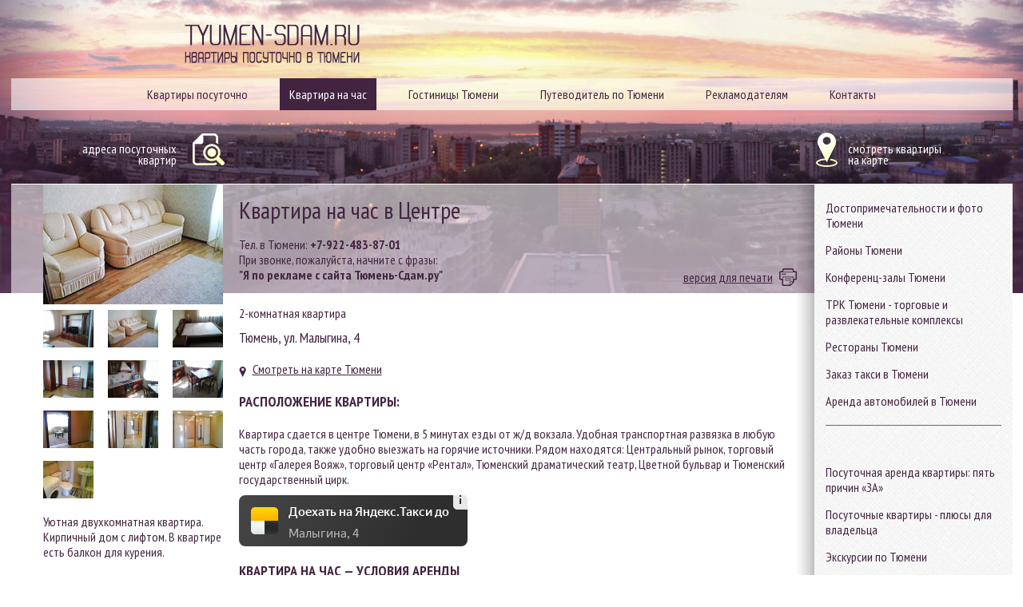

--- FILE ---
content_type: text/html; charset=utf-8
request_url: https://tyumen-sdam.ru/kvartiry-na-chas/kvartira-malygina4/
body_size: 6879
content:

<!DOCTYPE html PUBLIC "-//W3C//DTD XHTML 1.0 Transitional//EN" "http://www.w3.org/TR/xhtml1/DTD/xhtml1-transitional.dtd">
<html xmlns="http://www.w3.org/1999/xhtml">
<head>
    <meta content="text/html; charset=utf-8" http-equiv="Content-Type" /><title>Квартира по часам в Центре — Тюмень, ул. Малыгина, 4</title><meta content="Двухкомнатная квартира в почасовую аренду в самом центре Тюмени. Рядом ж/д вокзал, Центральный рынок, ТЦ «Галерея Вояж», Цветной бульвар." name="description" /><meta content="квартира на час Тюмень" name="keywords" /><meta name="google-site-verification" content="cs0FbzEi4mtg-FkGLYwncBP-85TvDXbFwj1AzYlIq80" /><meta name="yandex-verification" content="647793bfcf4d4995" />
    <script src="/js/lib/jquery.js" type="text/javascript"></script>
    <link href="//fonts.googleapis.com/css?family=PT+Sans+Narrow:400,700&amp;subset=latin,cyrillic" rel="stylesheet" type="text/css" />
<link href="/css/tyumen/reset.css" media="all" rel="stylesheet" type="text/css" />
<link href="/css/tyumen/layout.css" media="all" rel="stylesheet" type="text/css" />
<link href="/css/tyumen/common.css?v=20161201" media="all" rel="stylesheet" type="text/css" />
<link href="/css/tyumen/text.css" media="all" rel="stylesheet" type="text/css" />
<link href="/css/tyumen/header.css?v=20150112" media="all" rel="stylesheet" type="text/css" />
<link href="/css/tyumen/side.css" media="all" rel="stylesheet" type="text/css" />
<link href="/css/tyumen/content.css?v=20140603" media="all" rel="stylesheet" type="text/css" />
<link href="/css/tyumen/footer.css" media="all" rel="stylesheet" type="text/css" />
<link href="/css/tyumen/forms.css?v=2017070200" media="all" rel="stylesheet" type="text/css" />
<!-- <script type="text/javascript" src="/js/ajax.js"></script> -->
<script src="/js/tyumen/main.js?v=20140605" type="text/javascript"></script>
<!-- jqTransform | http://www.dfc-e.com/metiers/multimedia/opensource/jqtransform/ -->
<link href="/css/tyumen/jqtransform.css" media="all" rel="stylesheet" type="text/css" />
<script src="/js/tyumen/jquery.jqtransform.js" type="text/javascript"></script>
<script src="/js/common.2012.js?v=2016120800" type="text/javascript"></script>
    <link href="/js/lib/jquery/plugins/fancybox/i/fancybox.css" media="all" rel="stylesheet" type="text/css" />
    <script src="/js/lib/jquery/plugins/fancybox/jquery.fancybox.js" type="text/javascript"></script>
    <link href="/i/favicon.png" rel="shortcut icon" type="image/png" />
<script src="//api-maps.yandex.ru/2.0/?apikey=1c617dec-cf6d-4e54-b6e1-ae828d0c4aaa&amp;load=package.full&amp;lang=ru-RU" type="text/javascript"></script><script src="/js/map.js" type="text/javascript"></script></head>
<body class="p-two-cols" id="prod_page">
    <div class="w-outer" id="wrapper">
        <div class="clearfix" id="w-header">
            <div class="b-header w-inner" id="header">
                <div class="b-header_top">
    <div class="b-logo">
        <a href="/">Квартиры посуточно в Тюмени</a>
    </div>
    <div class="b-header_weather">
        <!-- <execsql sql="GET_GISMETEO_WEATHER()" _style="2">
            <table class="weather_tab" cellspacing="0" border="1">
                <tr><td></td><td class="weather_capt">min</td>
                <td class="weather_capt" style="padding-left: 3px;">max</td></tr>
                <tr>
                    <td class="weather_day">день</td>
                    <execsql sql="ExecSQL(qq{SELECT * FROM rent74_tyumen.gismeteo_weather WHERE DATE(NOW()) = DATE(date) AND tod='1'})" _style="2">
                        <exec expr="
                              $hash->{'tmax'} = '+' . $hash->{'tmax'} if ($hash->{'tmax'} > 0);
                              $hash->{'tmin'} = '+' . $hash->{'tmin'} if ($hash->{'tmin'} > 0);
                            " />
                        <td><param name="tmin" /></td>
                        <td><param name="tmax" /></td>
                    </execsql>
                </tr>
                <tr>
                    <td class="weather_day">ночь</td>
                    <execsql sql="ExecSQL(qq{SELECT * FROM rent74_tyumen.gismeteo_weather WHERE DATE(NOW()) = DATE(date) AND tod='2'})" _style="2">
                        <exec expr="
                              $hash->{'tmax'} = '+' . $hash->{'tmax'} if ($hash->{'tmax'} > 0);
                              $hash->{'tmin'} = '+' . $hash->{'tmin'} if ($hash->{'tmin'} > 0);
                            " />
                        <td><param name="hmin" /></td>
                        <td><param name="hmax" /></td>
                    </execsql>
                </tr>
            </table>
        </execsql> -->
    </div>
</div>
<ul class="b-main-menu">
    <li class="b-main-menu_item"><a href="/">Квартиры посуточно</a></li>
    <li class="b-main-menu_item active"><a href="/kvartiry-na-chas/">Квартира на час</a></li>
    <li class="b-main-menu_item"><a href="/hotel/">Гостиницы Тюмени</a></li>
    <li class="b-main-menu_item"><a href="/putevoditel/">Путеводитель по Тюмени</a></li>
    <li class="b-main-menu_item"><a href="/reklama/">Рекламодателям</a></li>
    <li class="b-main-menu_item"><a href="/kontakty/">Контакты</a></li>
</ul>
<div class="b-header_bottom">
            <a class="b-header_link search" href="/adresa-kvartir/">адреса посуточных<br />квартир</a>
            <a class="b-header_link map" href="/map-city/">смотреть квартиры<br />на карте</a>
</div>
<!-- <div class="b-header-block clearfix">
    <div class="b-contacts">
        <p class="b-contacts_address">г. Челябинск, пр. Ленина, 21 В, оф. 503</p>
        <p class="b-contacts_phone">+7 <em>(351)</em> <strong>222 22 22</strong></p>
        <p class="b-contacts_phone">+7 <em>(351)</em> <strong>333 33 33</strong></p>
    </div> -->
    <!-- <execsql sql="GET_AUX_ADDRESS()" _style="2">
        <div class="b-contacts">
            <param name="content" />
        </div>
    </execsql> -->
    <!-- <execsql sql="CAT_MEGAGET(
        class_name => ['address'],
        attrs      => ['header_address', 'header_phone']
    )" _style="2">
        <div class="b-address">
            <param name="header_address" />
        </div>
        <div class="b-phone">
            <param name="header_phone" />
        </div>
    </execsql> -->
    <!-- <execsql sql="GET_AUX_ADDRESS()">
        <address><param expr="$DB->CAT_GET_OBJECT_ATTR(object_id => $hash->{'object_id'}, attr_name => 'content_footer')" /></address>
    </execsql> -->
<!-- </div> -->
<!-- <ul class="b-main-menu">
    <li class="b-main-menu_item active"><a href="#">Меню</a></li>
    <li class="b-main-menu_item"><a href="#">Меню</a></li>
    <li class="b-main-menu_item"><a href="#">Меню</a></li>
    <li class="b-main-menu_item"><a href="#">Меню</a></li>
    <li class="b-main-menu_item"><a href="#">Меню</a></li>
    <li class="b-main-menu_item"><a href="#">Меню</a></li>
</ul> -->
<!--  -->
            </div>
            <div id="header-bg"></div>
        </div>
        <div class="clearfix" id="w-main">
            <div class="w-inner clearfix" id="main">
                    <div id="side">
    <ul class="b-block b-side-menu">
        <li class="b-side-menu_item">
            <ins></ins>
                    <a href="/putevoditel/dostoprimechatelnosti/">Достопримечательности и фото Тюмени</a>
        </li>
        <li class="b-side-menu_item">
            <ins></ins>
                    <a href="/rayony-tyumen/">Районы Тюмени</a>
        </li>
        <li class="b-side-menu_item">
            <ins></ins>
                    <a href="/putevoditel/konferenc-zaly/">Конференц-залы Тюмени</a>
        </li>
        <li class="b-side-menu_item">
            <ins></ins>
                    <a href="/putevoditel/torgovye-kompleksy/">ТРК Тюмени - торговые и развлекательные комплексы</a>
        </li>
        <li class="b-side-menu_item">
            <ins></ins>
                    <a href="/putevoditel/restorany/">Рестораны Тюмени</a>
        </li>
        <li class="b-side-menu_item">
            <ins></ins>
                    <a href="/putevoditel/zakaz-taxi/">Заказ такси в Тюмени</a>
        </li>
        <li class="b-side-menu_item">
            <ins></ins>
                    <a href="/putevoditel/arenda-avto/">Аренда автомобилей в Тюмени</a>
        </li>
    </ul>
<ul class="b-block b-bnrs">
    <li><hr />
<p>&nbsp;</p>
<ul class="b-block b-side-menu">
<li class="b-side-menu_item"><ins></ins> <a href="/posutochnaja-arenda-kvartiry-pjat-prichin-za/">Посуточная аренда квартиры: пять причин &laquo;ЗА&raquo;</a></li>
<li class="b-side-menu_item"><ins></ins> <a href="/posutochnye-kvartiry-pljusy-dlja-vladelca/">Посуточные квартиры - плюсы для владельца </a></li>
<li class="b-side-menu_item"><ins></ins> <a href="/ehkskursii-po-tjumeni/">Экскурсии по Тюмени</a></li>
<li class="b-side-menu_item"><ins></ins> <a href="/tjumen-gde-stoit-pobyvat/">Тюмень: где стоит побывать</a></li>
<li class="b-side-menu_item"><ins></ins> <a href="/kratkaja-istorija-tjumeni/">Краткая история Тюмени</a></li>
<li class="b-side-menu_item"><ins></ins> <a href="/alternativa-gostinicam/">Альтернатива гостиницам</a></li>
</ul></li>
</ul>
                    </div>
                    <div id="side-bg"></div>
                <!-- <div id="w-content"> -->
                    <div id="content">
        <div class="b-block b-prod-content" itemscope="" itemtype="http://schema.org/Product">
            <div class="b-content_header">
                <h1 itemprop="name">Квартира на час в Центре</h1>
                <div class="text">
                    <p>
                        Тел. в Тюмени:
                        <strong>
                            <a class="tel" href="tel:+7-922-483-87-01">+7-922-483-87-01</a>
                            <!-- <param name="contacts" /> -->
                        </strong>
                    </p>
                    <p>При звонке, пожалуйста, начните с фразы:<br /><strong>"Я по рекламе с сайта Тюмень-Сдам.ру"</strong></p>
                </div>
                <div class="b-content_print">
                    <a href="/imod/xc_print_page/?object_id=11675" target="_blank">версия для печати</a>
                </div>
            </div>
            <div class="b-content_left">
                    <div class="b-block b-prod-gallery">
                        <div class="b-prod-gallery_image">
                            <img alt="Тюмень, Малыгина, 4. Квартира на час" height="150" itemprop="image" src="/files/images/small/kvartira-tjumen-malygina4.jpg" title="Тюмень, Малыгина, 4. Квартира на час" width="225" />
                        </div>
                        <ul class="b-prod-gallery_thumbs g-justify">
                                <li><a class="fancy" href="/files/images/kvartira-tjumen-malygina4_01.jpg" rel="11214" title="Квартира на час: фото 1 — Тюмень, ул. Малыгина, 4"><img alt="Квартира на час: фото 1 — Тюмень, ул. Малыгина, 4" height="47" src="/files/images/small/kvartira-tjumen-malygina4_01.jpg" title="Квартира на час: фото 1 — Тюмень, ул. Малыгина, 4" width="63" /></a></li>
                                <li><a class="fancy" href="/files/images/kvartira-tjumen-malygina4_02.jpg" rel="11214" title="Квартира на час: фото 2 — Тюмень, ул. Малыгина, 4"><img alt="Квартира на час: фото 2 — Тюмень, ул. Малыгина, 4" height="47" src="/files/images/small/kvartira-tjumen-malygina4_02.jpg" title="Квартира на час: фото 2 — Тюмень, ул. Малыгина, 4" width="63" /></a></li>
                                <li><a class="fancy" href="/files/images/kvartira-tjumen-malygina4_03.jpg" rel="11214" title="Квартира на час: фото 3 — Тюмень, ул. Малыгина, 4"><img alt="Квартира на час: фото 3 — Тюмень, ул. Малыгина, 4" height="47" src="/files/images/small/kvartira-tjumen-malygina4_03.jpg" title="Квартира на час: фото 3 — Тюмень, ул. Малыгина, 4" width="63" /></a></li>
                                <li><a class="fancy" href="/files/images/kvartira-tjumen-malygina4_04.jpg" rel="11214" title="Квартира на час: фото 4 — Тюмень, ул. Малыгина, 4"><img alt="Квартира на час: фото 4 — Тюмень, ул. Малыгина, 4" height="47" src="/files/images/small/kvartira-tjumen-malygina4_04.jpg" title="Квартира на час: фото 4 — Тюмень, ул. Малыгина, 4" width="63" /></a></li>
                                <li><a class="fancy" href="/files/images/kvartira-tjumen-malygina4_05.jpg" rel="11214" title="Квартира на час: фото 5 — Тюмень, ул. Малыгина, 4"><img alt="Квартира на час: фото 5 — Тюмень, ул. Малыгина, 4" height="47" src="/files/images/small/kvartira-tjumen-malygina4_05.jpg" title="Квартира на час: фото 5 — Тюмень, ул. Малыгина, 4" width="63" /></a></li>
                                <li><a class="fancy" href="/files/images/kvartira-tjumen-malygina4_06.jpg" rel="11214" title="Квартира на час: фото 6 — Тюмень, ул. Малыгина, 4"><img alt="Квартира на час: фото 6 — Тюмень, ул. Малыгина, 4" height="47" src="/files/images/small/kvartira-tjumen-malygina4_06.jpg" title="Квартира на час: фото 6 — Тюмень, ул. Малыгина, 4" width="63" /></a></li>
                                <li><a class="fancy" href="/files/images/kvartira-tjumen-malygina4_07.jpg" rel="11214" title="Квартира на час: фото 7 — Тюмень, ул. Малыгина, 4"><img alt="Квартира на час: фото 7 — Тюмень, ул. Малыгина, 4" height="47" src="/files/images/small/kvartira-tjumen-malygina4_07.jpg" title="Квартира на час: фото 7 — Тюмень, ул. Малыгина, 4" width="63" /></a></li>
                                <li><a class="fancy" href="/files/images/kvartira-tjumen-malygina4_08.jpg" rel="11214" title="Квартира на час: фото 8 — Тюмень, ул. Малыгина, 4"><img alt="Квартира на час: фото 8 — Тюмень, ул. Малыгина, 4" height="47" src="/files/images/small/kvartira-tjumen-malygina4_08.jpg" title="Квартира на час: фото 8 — Тюмень, ул. Малыгина, 4" width="63" /></a></li>
                                <li><a class="fancy" href="/files/images/kvartira-tjumen-malygina4_09.jpg" rel="11214" title="Квартира на час: фото 9 — Тюмень, ул. Малыгина, 4"><img alt="Квартира на час: фото 9 — Тюмень, ул. Малыгина, 4" height="47" src="/files/images/small/kvartira-tjumen-malygina4_09.jpg" title="Квартира на час: фото 9 — Тюмень, ул. Малыгина, 4" width="63" /></a></li>
                                <li><a class="fancy" href="/files/images/kvartira-tjumen-malygina4_10.jpg" rel="11214" title="Квартира на час: фото 10 — Тюмень, ул. Малыгина, 4"><img alt="Квартира на час: фото 10 — Тюмень, ул. Малыгина, 4" height="47" src="/files/images/small/kvartira-tjumen-malygina4_10.jpg" title="Квартира на час: фото 10 — Тюмень, ул. Малыгина, 4" width="63" /></a></li>
                        </ul>
                    </div>
                <div class="b-block text">
                    <p>Уютная двухкомнатная квартира. Кирпичный дом с&nbsp;лифтом. В&nbsp;квартире есть балкон для курения.</p>
<h2>Характеристики квартиры</h2>
<table border="1">
<tbody>
<tr>
<td><strong>Этажность</strong></td>
<td>5/12</td>
</tr>
<tr>
<td><strong>Площадь</strong></td>
<td>64&nbsp;м<sup>2</sup></td>
</tr>
<tr>
<td><strong>Спальные места</strong></td>
<td>2+2+2</td>
</tr>
</tbody>
</table>
<h3>Бытовая техника</h3>
<ul>
<li>Интернет</li>
<li>Телевизор</li>
<li>Плита</li>
<li>Микроволновая печь</li>
<li>Стиральная машина</li>
</ul>
<h3>Интерьер</h3>
<ul>
<li>2 двуспальные кровати</li>
<li>Двуспальный диван</li>
<li><nobr>Шкаф-купе</nobr> для одежды</li>
<li>Постельные принадлежности</li>
</ul>
                </div>
            </div>
            <div class="b-content_center">
                <div class="b-block b-prod-info text">
                    <p>2-комнатная квартира</p>
                    <address>Тюмень, ул. Малыгина, 4</address>
                </div>
                        <div class="b-block b-map"></div>
                        <script type="text/javascript">
                            // Карта
                            var address = 'Тюмень, Малыгина, 4';
                            map_text = 'Смотреть на карте Тюмени';
                        </script>
                <div class="b-block text">
                    <h2>Расположение квартиры:</h2>
<p>Квартира сдается в&nbsp;центре Тюмени, в&nbsp;5&nbsp;минутах езды от&nbsp;<nobr>ж/д</nobr>&nbsp;вокзала. Удобная транспортная развязка в&nbsp;любую часть города, также удобно выезжать на&nbsp;горячие источники. Рядом находятся: Центральный рынок, торговый центр &laquo;Галерея Вояж&raquo;, торговый центр &laquo;Рентал&raquo;, Тюменский драматический театр, Цветной бульвар и&nbsp;Тюменский государственный цирк.</p>
<p><div class="ya-taxi-widget" data-use-location="true" data-size="s" data-theme="dark" data-title="Доехать на Яндекс.Такси до" data-point-a="" data-point-b="65.545027,57.144982" data-proxy-url="https://3.redirect.appmetrica.yandex.com/route?start-lat={start-lat}&start-lon={start-lon}&end-lat={end-lat}&end-lon={end-lon}&ref=2328436&appmetrica_tracking_id=1178268795219780156" data-description=" Малыгина, 4">Доехать на Яндекс.Такси</div></p>
<h2>Квартира на&nbsp;час&nbsp;&mdash; условия аренды</h2>
<p style="font-size: large;">400&nbsp;руб. в&nbsp;час (минимум 2 часа).</p>
<p style="font-size: large;">1000 руб. за 3 часа.</p>
<p><a href="/posutochno-malygina4/">Условия посуточной аренды</a>.</p>
<p>При заселении необходимо при себе иметь паспорт и&nbsp;залог в&nbsp;размере 1000&nbsp;руб.</p>
<p>В&nbsp;цену включено проживание 6 человек.</p>
                    <script src="https://yastatic.net/taxi-widget/ya-taxi-widget.js" type="text/javascript"></script>
                </div>
            </div>
        </div>
        <!-- Другие квартиры арендодателя -->
            <!-- Арендодатель -->
                <!-- Список других квартир -->
                <div class="b-block b-other-apartments">
                        <h2>Сдаю ещё квартиры посуточно:</h2>
                            <ul class="b-other-apartments_list">
                            <li class="b-other-apartments_item">
                                <div class="b-other-apartments_image">
                                    <a href="/kvartiry-na-chas/kvartira-permjakova74/"><img alt="Тюмень, Пермякова, 74. Квартира на час" height="98" src="/files/images/kvartira-tjumen-permjakov74.jpg" title="Тюмень, Пермякова, 74. Квартира на час" width="148" /></a>
                                </div>
                                    Пермякова, 74<br />
                                2-комнатная <strong>400 руб.</strong>
                            </li>
                            </ul>
                </div>
        <!-- /другие квартиры арендодателя -->
        <div class="b-block b-hits">
            Количество просмотров с начала месяца:
            16
        </div>
            <div class="b-block b-bottom">
                <div class="b-bottom_bg"></div>
                <div class="b-block first b-bottom-ann">
                        <h2 class="b-bottom-ann_title">
                            Квартиры на час:
                        </h2>
                    <ul class="b-cat b-bottom-ann_list">
        <li class="b-cat_item b-product b-bottom-ann_item b-product__red">
            <div class="b-product_image">
                <a href="/kvartiry-na-chas/50vlksm13k2n20/" rel="click"><img alt="Тюмень, 50 лет ВЛКСМ, 13/2. Квартира на час №20" height="150" src="/files/images/posutochno-50vlksm13k2n20-00.jpg" title="Тюмень, 50 лет ВЛКСМ, 13/2. Квартира на час №20" width="225" /></a>
            </div>
            <div class="b-product_color">
                <div class="b-product_rooms">1-комнатная</div>
                <div class="b-product_price">300 р/ час</div>
            </div>
            <div class="b-product_title">Центр! Интернет Wi-Fi! От 3-х часов.</div>
            <div class="b-product_line">Тюмень, ул. 50 лет ВЛКСМ, 13/2</div>
            <div class="b-product_line b-product_line__phone"></div>
        </li>
        <li class="b-cat_item b-product b-bottom-ann_item b-product__red">
            <div class="b-product_image">
                <a href="/kvartiry-na-chas/tyumen-permyakova71/" rel="click"><img alt="Тюмень, Пермякова, 71 - квартира на час" height="150" src="/files/images/kvartira-permyakova71.jpg" title="Тюмень, Пермякова, 71 - квартира на час" width="225" /></a>
            </div>
            <div class="b-product_color">
                <div class="b-product_rooms">1-комнатная</div>
                <div class="b-product_price">400 р/ час</div>
            </div>
            <div class="b-product_title">Wi-Fi, 4 спальных места.</div>
            <div class="b-product_line">Тюмень, ул. Пермякова, 71 </div>
            <div class="b-product_line b-product_line__phone"></div>
        </li>
        <li class="b-cat_item b-product b-bottom-ann_item b-product__red">
            <div class="b-product_image">
                <a href="/kvartiry-na-chas/50vlksm13k2n15/" rel="click"><img alt="Тюмень, 50 лет ВЛКСМ, 13/2. Квартира на час №15" height="150" src="/files/images/posutochno-50vlksm13k2n15-00.jpg" title="Тюмень, 50 лет ВЛКСМ, 13/2. Квартира на час №15" width="225" /></a>
            </div>
            <div class="b-product_color">
                <div class="b-product_rooms">1-комнатная</div>
                <div class="b-product_price">300 р/ час</div>
            </div>
            <div class="b-product_title">Центр! Интернет Wi-Fi! От 3-х часов.</div>
            <div class="b-product_line">Тюмень, ул. 50 лет ВЛКСМ, 13/2</div>
            <div class="b-product_line b-product_line__phone"></div>
        </li>
        <li class="b-cat_item b-product b-bottom-ann_item b-product__red">
            <div class="b-product_image">
                <a href="/kvartiry-na-chas/50vlksm13n9/" rel="click"><img alt="Тюмень, 50 лет ВЛКСМ, 13. Квартира на час №9" height="150" src="/files/images/posutochno-50vlksm13n9-00.jpg" title="Тюмень, 50 лет ВЛКСМ, 13. Квартира на час №9" width="225" /></a>
            </div>
            <div class="b-product_color">
                <div class="b-product_rooms">1-комнатная</div>
                <div class="b-product_price">300 р/ час</div>
            </div>
            <div class="b-product_title">Центр! Минимум - 3 часа. Wi-Fi</div>
            <div class="b-product_line">Тюмень, ул. 50 лет ВЛКСМ, 13</div>
            <div class="b-product_line b-product_line__phone"></div>
        </li>
        <li class="b-cat_item b-product b-bottom-ann_item b-product__red">
            <div class="b-product_image">
                <a href="/kvartiry-na-chas/50vlksm13k2/" rel="click"><img alt="Тюмень, 50 лет ВЛКСМ, 13/2. Квартира на час №7" height="150" src="/files/images/posutochno-50vlksm13k2.jpg" title="Тюмень, 50 лет ВЛКСМ, 13/2. Квартира на час №7" width="225" /></a>
            </div>
            <div class="b-product_color">
                <div class="b-product_rooms">1-комнатная</div>
                <div class="b-product_price">300 р/ час</div>
            </div>
            <div class="b-product_title">Центр! Wi-Fi. Минимум - 3 часа</div>
            <div class="b-product_line">Тюмень, ул. 50 лет ВЛКСМ, 13/2</div>
            <div class="b-product_line b-product_line__phone"></div>
        </li>
        <li class="b-cat_item b-product b-bottom-ann_item b-product__red">
            <div class="b-product_image">
                <a href="/kvartiry-na-chas/50vlksm13k2n13/" rel="click"><img alt="Тюмень, 50 лет ВЛКСМ, 13/2. Квартира на час №13" height="150" src="/files/images/posutochno-50vlksm13k2n13.jpg" title="Тюмень, 50 лет ВЛКСМ, 13/2. Квартира на час №13" width="225" /></a>
            </div>
            <div class="b-product_color">
                <div class="b-product_rooms">2-комнатная</div>
                <div class="b-product_price">300 р/ час</div>
            </div>
            <div class="b-product_title">Центр! Wi-Fi. Минимум - 3 часа</div>
            <div class="b-product_line">Тюмень, ул. 50 лет ВЛКСМ, 13/2</div>
            <div class="b-product_line b-product_line__phone"></div>
        </li>
                    </ul>
                    <div class="b-bottom-ann_more">
                        <a href="/">все квартиры посуточно</a>
                    </div>
                </div>
            </div>
                    </div>
                <!-- </div> -->
            </div>
        </div>
    </div>
    <div class="w-outer" id="w-footer">
        <div class="w-inner" id="footer">
            <!-- <a href="http://flexites.org/" target="_blank" class="b-vcard"><dfn id="flex-logo">Флексайтс</dfn><span class="b-vcard_text">Разработка сайтов</span></a>
<swfobject swf="/i/flash/flexlogo.swf" class="b-vcard_logo" ctx_id="flex-logo" width="60" height="47" wmode="transparent" _vars="color1, color2" __color1="#ffffffff" __color2="#eba2cdff" /> -->
<ul class="b-counters g-middle">
    <li class="b-counters_item g-middle_item"><table border="0">
  <tbody>
    <tr valign="middle">
      <td>
          <a class="v_card" style="text-decoration: none;"
              href="//flexites.org/%D0%A0%D0%B0%D0%B1%D0%BE%D1%82%D0%B0/%D0%9F%D0%BE%D1%80%D1%82%D1%84%D0%BE%D0%BB%D0%B8%D0%BE/?
              tag=%D0%B3%D0%BE%D1%81%D1%82%D0%B8%D0%BD%D0%B8%D1%87%D0%BD%D1%8B%D0%B9%20%D0%B1%D0%B8%D0%B7%D0%BD%D0%B5%D1%81" target="_blank" title="Разработка
              сайта" rel="nofollow"><img width="100" height="30" src="/i/flexites/svg/logo_1.svg" alt="Flexites"/></a>
     </td>
    </tr>
  </tbody>
</table></li>
    <li class="b-counters_item g-middle_item"><!-- Yandex.Metrika counter -->
<script type="text/javascript" >
   (function(m,e,t,r,i,k,a){m[i]=m[i]||function(){(m[i].a=m[i].a||[]).push(arguments)};
   m[i].l=1*new Date();k=e.createElement(t),a=e.getElementsByTagName(t)[0],k.async=1,k.src=r,a.parentNode.insertBefore(k,a)})
   (window, document, "script", "https://mc.yandex.ru/metrika/tag.js", "ym");
   ym(25120751, "init", {
        clickmap:true,
        trackLinks:true,
        accurateTrackBounce:true,
        webvisor:true
   });
</script>
<noscript><div><img src="https://mc.yandex.ru/watch/25120751" style="position:absolute; left:-9999px;" alt="" /></div></noscript>
<!-- /Yandex.Metrika counter --></li><li class="b-counters_item g-middle_item"><!--LiveInternet counter--><script type="text/javascript"><!--
document.write("<a href='http://www.liveinternet.ru/click' "+
"target=_blank><img src='//counter.yadro.ru/hit?t12.2;r"+
escape(document.referrer)+((typeof(screen)=="undefined")?"":
";s"+screen.width+"*"+screen.height+"*"+(screen.colorDepth?
screen.colorDepth:screen.pixelDepth))+";u"+escape(document.URL)+
";"+Math.random()+
"' alt='' title='LiveInternet: показано число просмотров за 24"+
" часа, посетителей за 24 часа и за сегодня' "+
"border='0' width='88' height='31'><\/a>")
//--></script><!--/LiveInternet-->
</li><li class="b-counters_item g-middle_item"><script type="text/javascript">!function(){var t=document.createElement("script");t.type="text/javascript",t.async=!0,t.src="https://vk.com/js/api/openapi.js?160",t.onload=function(){VK.Retargeting.Init("VK-RTRG-335565-i8Sms"),VK.Retargeting.Hit()},document.head.appendChild(t)}();</script><noscript><img src="https://vk.com/rtrg?p=VK-RTRG-335565-i8Sms" style="position:fixed; left:-999px;" alt=""/></noscript></li>
</ul>
<div class="b-copyright">© tyumen-sdam.ru 2013-2026 г. Тюмень.</div>
<a class="b-footer-logo" href="/">Квартиры посуточно в Тюмени</a>
        </div>
    </div>
</body>
</html>

--- FILE ---
content_type: text/css
request_url: https://tyumen-sdam.ru/css/tyumen/layout.css
body_size: 927
content:
/*********************************************************************
 *
 * Layout
 *
 *********************************************************************
 */

html, body, #wrapper {
    height: 100%;
}

body > #wrapper {
    height: auto;
    min-height: 100%;
}

#w-main {
    padding-bottom: 168px;
}

#w-footer {
    position: relative;
    margin-top: -168px;
    height: 168px;
    clear: both;
}

.clearfix:after {
    content: '';
    display: block;
    height: 0;
    clear: both;
    visibility: hidden;
}

/* Hides from IE-mac */
* html .clearfix {
    height: 1%;
}

.clearfix {
    display: block;
}
/* End hide from IE-mac */

/********************************************************************/

* {
    -webkit-box-sizing: border-box;
       -moz-box-sizing: border-box;
            box-sizing: border-box;
}

#fancybox-tmp, #fancybox-tmp *,
#fancybox-wrap, #fancybox-wrap *,
#fancybox-loading, #fancybox-loading *,
#fancybox-overlay, #fancybox-overlay * {
    -webkit-box-sizing: content-box;
       -moz-box-sizing: content-box;
            box-sizing: content-box;
}

.jqTransformSelectWrapper, .jqTransformSelectWrapper * {
    -webkit-box-sizing: content-box;
       -moz-box-sizing: content-box;
            box-sizing: content-box;
}

body {
    background: #fff;
}

#wrapper {
    position: relative;
    overflow: hidden;
}

#w-header {
    position: relative;
}

#header {
    position: relative;
    z-index: 3;
}

#header-bg {
    position: absolute;
    left: 0;
    right: 0;
    top: 0;
    height: 326px;
    background: #422440 url('/i/tyumen/bg/header.jpg') 50% 0 no-repeat;
}

#prod_cat #header-bg,
#prod_page #header-bg {
    height: 367px;
}

#w-main {
    position: relative;
}

#main {
    position: relative;
    border-top: 1px solid #fff;
    background: rgba(255, 255, 255, 0.56);
}

#w-content {
    float: left;
    width: 100%;
    min-height: 10px;
}

#content {
    position: relative;
    z-index: 2;
    padding: 15px 20px 80px;
}

#prod_page #content {
    padding-left: 40px;
}

.p-two-cols #content {
    margin-right: 248px;
    background: transparent url('/i/tyumen/bg/content.png') 100% 0 repeat-y;
    padding: 15px 20px 80px 68px;
}

#side {
    position: relative;
    float: right;
    width: 248px;
    padding: 20px 14px;
    margin-left: -100%;
    z-index: 1;
    min-height: 1px;
}

#side-bg {
    position: absolute;
    right: 0;
    top: 0;
    width: 248px;
    bottom: 0;
    background: transparent url('/i/tyumen/bg/side.png') 0 0 repeat;
}

#w-footer {
    position: relative;
}

#footer {
    position: relative;
    height: 168px;
    border-top: 9px solid #b16ca0;
    background: #422440;
    z-index: 3;
}

.w-outer {
    min-width: 1000px;
}

.w-inner {
    max-width: 1253px;
    margin-left: auto;
    margin-right: auto;
}

@media screen and (max-width: 999px) {
    #content {
        
    }
}

/*************************** Temp Colors ****************************/

/* #wrapper {
    background: #333;
}

#w-header {
    background: #666;
}

#header {
    background: #ccc;
}

#w-main {
    background: #666;
}

#main {
    background: #999;
}

#side {
    background: #ccc;
}

#content {
    background: #ccc;
}

#w-footer {
    background: #666;
}

#footer {
    background: #ccc;
} */

/**************************** Background ****************************/

/* #bg {
    position: absolute;
    left: 0;
    top: 0;
    right: 0;
    bottom: 0;
    background: #333;
}

#bg-main {
    height: 100%;
    background: #999;
}

#bg-right {
    position: absolute;
    right: 0;
    top: 400px;
    width: 200px;
    padding: 10px;
    background: #666;
    z-index: 100;
} */

#bg-borders {
    height: 100%;
    margin-bottom: -100%; /* ??? */
    max-width: 1198px;
    margin-left: auto;
    margin-right: auto;
    border-left: 1px solid lime;
    border-right: 1px solid lime;
}

/********************************************************************/

--- FILE ---
content_type: text/css
request_url: https://tyumen-sdam.ru/css/tyumen/common.css?v=20161201
body_size: 1122
content:
/*********************************************************************
 *
 * Common
 *
 *********************************************************************
 */

.b-block {
    margin: 20px 0;
}

.b-block:first-child,
.b-block.first {
    margin-top: 0 !important;
}

.b-block:last-child,
.b-block.last {
    margin-bottom: 0 !important;
}

.hidden {
    display: none;
}

/********************************************************************/

/* .b-list {
    margin: 20px 0;
}

.b-list:first-child {
    margin-top: 0;
}

.b-list:last-child {
    margin-bottom: 0;
} */

.b-list_item {
    margin: 0 0 20px;
}

.b-list_item:last-child {
    margin-bottom: 0 !important;
}

/********************************************************************/

/* Список с картинкой и анонсом */

.b-review {
    overflow: hidden;
}

.b-review_image {
    float: left;
    width: 100px;
    margin-right: 10px;
    min-height: 1px;
    text-align: center;
}

.b-review_image img {
    vertical-align: top;
}

.b-review_text {
    overflow: hidden;
}

.b-review_date {
    margin-bottom: 3px;
    font-size: 12px;
    line-height: 14px;
    font-style: italic;
    color: #333;
}

.b-review_title {
    margin-bottom: 5px;
    font-size: 18px;
    line-height: 21px;
}

.b-review_title a {
    color: inherit;
    text-decoration: none;
}

.b-review_title a:hover {
    text-decoration: underline;
}

.b-review_annotation {

}

.b-review_title .b-review_date {
    display: inline;
    /* display: inline-block;
    margin-bottom: 0; */
}

/********************************************************************/

.g-inline-block {
    display: inline-block;
}

/********************************************************************/

.g-justify {
    text-align: justify;

    /* Обнуляем для родителя */
    /* font-size: 1px; */ /* 1px для Opera */
    line-height: 0;

    /* Включаем в работу последнюю строку */
    text-align-last: justify;

    margin: 0;
    padding: 0;
    list-style-type: none;
}

.g-justify:after {
    width: 100%;
    height: 0px;
    visibility: hidden;
    overflow: hidden;
    content: '';
    display: inline-block;
}

.g-justify > li,
.g-justify_item {
    display: inline-block;
    text-align: left;
    text-align-last: left;

    /* Востанавливаем у потомков, кроме последнего */
    font-size: 15px;
    line-height: normal;

    /* Без него в Opera будет отступ под элементами */
    vertical-align: top;

    margin: 0;
    padding: 0;
    list-style-type: none;
}

.g-justify_hidden {
    display: inline-block;
    visibility: hidden;
    margin-bottom: 0 !important;
    height: 0 !important;
}

/********************************************************************/

.g-middle {
    font-size: 0;
}

.g-middle:after {
    display: inline-block;
    vertical-align: middle;
    content: '';
    width: 0;
    height: 100%;
}

.g-middle_item {
    display: inline-block;
    vertical-align: middle;
}

/********************************************************************/

.b-path {
    font-size: 16px;
    line-height: 18px;
    margin-bottom: 15px;
}

.b-path a {
    text-decoration: none;
}

.b-path a:hover {
    text-decoration: underline;
}

/********************************************************************/

.b-nav {
    font-size: 18px;
    line-height: 22px;
}

.b-nav a {
    text-decoration: none;
}

.b-nav a:hover {
    text-decoration: underline;
}

/********************************************************************/

.b-more {
    text-align: right;
}

.b-more a {
    text-decoration: underline;
}

.b-more a:hover {
    text-decoration: none;
}

.b-more.pseudo a {
    text-decoration: none;
    display: inline-block;
    border-bottom: 1px dashed;
}

/********************************************************************/

.g-hor-menu {
    font-size: 0; /* убираем горизонтальные отступы */
    line-height: 0; /* ...и вертикальные в некоторых браузерах */
    letter-spacing: -1px; /* переубеждаем webkit'ы */
}

.g-hor-menu_item {
    font-size: 14px; /* Не забываем восстановить нормальные значения */
    line-height: normal;
    letter-spacing: normal;
    /* display: -moz-inline-stack !important; */
    display: inline-block;
}

/********************************************************************/

a.tel, a.tel:hover {
    text-decoration: none !important;
    color: inherit !important;
}


--- FILE ---
content_type: text/css
request_url: https://tyumen-sdam.ru/css/tyumen/text.css
body_size: 864
content:
/*********************************************************************
 *
 * Text
 *
 *********************************************************************
 */

body {
    font: 16px/19px 'PT Sans Narrow', sans-serif;
    color: #422440;
}

/********************************************************************/

h1, .h1 {
    font-size: 30px;
    line-height: 34px;
    color: #422440;
    margin: 20px 0;
    min-height: 68px;
}

#prod_cat h1,
#prod_cat .h1,
#prod_page h1,
#prod_page .h1 {
    min-height: 0;
}

h2, .h2 {
    font-size: 18px;
    line-height: 22px;
    color: #422440;
    text-transform: uppercase;
    font-weight: bold;
    margin: 20px 0;
}

h3, .h3 {
    font-size: 16px;
    line-height: 19px;
    color: #422440;
    font-weight: bold;
    margin: 10px 0;
}

h1:first-child, h1.first, .h1:first-child, .h1.first,
h2:first-child, h2.first, .h2:first-child, .h2.first,
h3:first-child, h3.first, .h3:first-child, .h3.first,
h4:first-child, h4.first, .h4:first-child, .h4.first,
h5:first-child, h5.first, .h5:first-child, .h5.first,
h6:first-child, h6.first, .h6:first-child, .h6.first {
    margin-top: 0;
}

/********************************************************************/

a {
    color: #422440;
}

a:hover {
    color: #6e3c6a;
    text-decoration: none;
}

h1 a, h2 a, h3 a, h4 a, h5 a, h6 a, .h a {
    color: inherit;
    text-decoration: none;
}

h1 a:hover, h2 a:hover, h3 a:hover, h4 a:hover, h5 a:hover, h6 a:hover, .h a:hover {
    text-decoration: underline;
}

a.pseudo {
    text-decoration: none;
    border-bottom: 1px dashed;
}

.noul a,
a.noul,
.nounderline a,
a.nounderline {
    text-decoration: none;
}

.noul a:hover,
a.noul:hover,
.nounderline a:hover,
a.nounderline:hover {
    text-decoration: underline;
}

/********************************************************************/

hr {
    color: #666; /* IE */
    background-color: #666; /* Firefox, Opera, Safari */
    border: none;
    height: 1px; /* IE, Firefox, Opera, Safari */
    clear: both; /* ��� �������, ���� ��� ���� ����� float �������� */
    margin: 10px 0;
}

/********************************************************************/

.ov {
    overflow: hidden;
}

/********************************************************************/

.text p {
    margin: 10px 0;
}

.text strong {
    font-weight: bold;
}

.text em {
    font-style: italic;
}

.text sub,
.text sup {
    position: relative;
    font-size: 75%;
}
.text sub {
    top: 0.3em;
    line-height: 1;
}
.text sup {
    bottom: 0.3em;
    line-height: 1;
}

.text h1 sup {
    bottom: 0.1em;
}

.text big {
    font-size: 1.2em;
    line-height: 1em;
}

.text small {
    font-size: 0.8em;
    line-height: 1em;
}

.text ol {
    padding-left: 40px;
    list-style-type: decimal;
    margin: 10px 0;
}

.text ul {
    padding-left: 40px;
    list-style-type: disc;
    /* list-style-image: url('/i/bullet.png'); */
    margin: 10px 0;
}

.text table {
    
}

.text table td {
    
}

.text table[border='1'] {
    border: 1px solid #666;
    margin: 10px 0;
}

.text table[border='1'] td {
    border: 1px solid #666;
    padding: 5px 10px;
}

.text table tr.even {
    
}

.text table tr.odd {
    
}

.text .block:first-child,
.text p:first-child,
.text ol:first-child,
.text ul:first-child,
.text table:first-child {
    margin-top: 0;
}

.text .block:last-child,
.text p:last-child,
.text ol:last-child,
.text ul:last-child,
.text table:last-child {
    margin-bottom: 0;
}

/********************************************************************/

--- FILE ---
content_type: text/css
request_url: https://tyumen-sdam.ru/css/tyumen/header.css?v=20150112
body_size: 1046
content:
/*********************************************************************
 *
 * Header
 *
 *********************************************************************
 */

/* #header .b-header-block {
    
} */

#header .b-header_top {
    position: relative;
    height: 98px;
    padding-top: 1px;
}

#header .b-header_bottom {
    position: relative;
    height: 92px;
    padding-top: 1px;
}

/********************************************************************/

#header .b-logo {
    position: absolute;
    top: 31px;
    left: 50.973%;
    margin-left: -421px;
    width: 219px;
    height: 48px;
    background: transparent url("/i/tyumen/logo.png") 0 0 no-repeat;
}

#header .b-logo a {
    display: block;
    height: 94px;
    text-indent: 100%;
    white-space: nowrap;
    overflow: hidden;
    outline: none;
}

#header .b-weather {
    position: absolute;
    top: 20px;
    right: 40.856%;
    margin-right: -320px;
    font-family: Arial, sans-serif;
}

/* #header .b-weather,
#header .b-weather * {
    -webkit-box-sizing: content-box;
       -moz-box-sizing: content-box;
            box-sizing: content-box;
} */

#header .b-weather_block {
    display: inline-block;
    vertical-align: middle;
}

#header .b-weather_temp-now {
    font-size: 20px;
    line-height: 24px;
}

#header .b-weather_logo {
    margin-bottom: 3px;
}

#header .b-weather_temp {
    font-size: 11px;
    line-height: 12px;
    font-style: italic;
    text-transform: lowercase;
}

#header .b-header_link {
    display: block;
    /* width: 168px; */
    height: 44px;
    margin: 26px 20px 0;
    padding: 14px 0 2px;
    line-height: 14px;
    color: #fff;
    text-decoration: none;
}

#header .b-header_link.search {
    float: left;
    margin-left: 89px;
    text-align: right;
    background: transparent url('/i/tyumen/icons/search.png') 100% 50% no-repeat;
    padding-right: 60px;
}

#header .b-header_link.map {
    float: right;
    margin-right: 89px;
    background: transparent url('/i/tyumen/icons/map.png') 0 50% no-repeat;
    padding-left: 40px;
}

#header .b-header_title {
    margin: 40px 280px 0;
    overflow: hidden;
    text-align: center;
    font-size: 30px;
    line-height: 34px;
    color: #fff;
}

/********************************************************************/

#header .b-main-menu {
    position: relative;
    background: rgba(255, 255, 255, 0.58);
    text-align: center;
    font-size: 0;
}

#header .b-main-menu_item {
    display: inline-block;
    margin: 0 14px;
}

#header .b-main-menu_item a {
    display: block;
    height: 40px;
    padding: 0 12px;
    font-size: 16px;
    line-height: 40px;
    color: #422440;
    text-decoration: none;
}

#header .b-main-menu_item.active a,
#header .b-main-menu_item a:hover {
    background: #422440;
    color: #fff;
}

/********************************************************************/

#header .b-filters {
    height: 120px;
    margin-bottom: 17px;
    text-align: center;
}

#header .b-filters_main {
    height: 90px;
    padding: 13px 0;
    background: rgba(255, 255, 255, 0.58);
}

#header .b-filters_form {
    /* display: inline-block;
    width: 822px; */
    text-align: center;
}

#header .b-filters_bottom {
    height: 30px;
    padding-top: 6px;
    line-height: 16px;
    background: rgba(255, 255, 255, 0.80);
}

#header .b-filters_bottom-inner {
    display: inline-block;
    width: 822px;
    padding-left: 67px;
    text-align: left;
    text-transform: uppercase;
}

#header .b-filters_message {
    color: #f00;
}

#header .b-filters_reset {
    float: right;
    padding-left: 25px;
    background: transparent url('/i/tyumen/icons/reset.png') 0 50% no-repeat;
    color: inherit;
}

#header .b-filters_col {
    display: inline-block;
    margin: 0 10px;
}

#header .b-filters_col.index-1 {
    width: 25%;
}

#header .b-filters_col.index-2 {
    width: 25%;
}

#header .b-filters_col.index-3 {
    width: 42%;
}

#header .b-filter.second {
    margin-top: 14px;
}

#header .b-filters_col.index-1 .b-filter_input {
    padding-left: 118px;
}

#header .b-filters_col.index-2 .b-filter_input {
    padding-left: 92px;
}

#header .b-filters_col.index-3 .b-filter_input {
    padding-left: 68px;
}

#header .b-filter_label {
    float: left;
}

#header .b-filters_col.index-1 .b-filter_label {
    width: 118px;
}

#header .b-filters_col.index-2 .b-filter_label {
    width: 92px;
}

#header .b-filters_col.index-3 .b-filter_label {
    width: 68px;
}

#header .b-filter_input {
    /* overflow: hidden; */
}

#header .b-filter.select {
    height: 31px;
}

#header .b-filter.select .b-filter_label {
    padding-top: 5px;
}

#header .b-filter.select .b-filter_input {
    /* padding-right: 41px; */
}

#header .b-filter.select select {
    width: 100%;
    margin-top: 5px;
}

#header .b-filter.checkbox {
    height: 19px;
}

#header .b-filter.checkbox label {
    margin-top: 0;
}

/********************************************************************/

--- FILE ---
content_type: text/css
request_url: https://tyumen-sdam.ru/css/tyumen/side.css
body_size: 518
content:
/*********************************************************************
 *
 * Side
 *
 *********************************************************************
 */

#side .b-side-block {
    margin: 0 0 20px;
}

#side .b-side-block_title {
    font-size: 18px;
    line-height: 21px;
    color: #422440;
    font-weight: bold;
    margin-bottom: 15px;
}

/********************************************************************/

#side .b-side-menu {
    
}

#side .b-side-menu_item {
    margin-bottom: 15px;
}

#side .b-side-menu_item a {
    text-decoration: none;
}

/********************************************************************/

--- FILE ---
content_type: text/css
request_url: https://tyumen-sdam.ru/css/tyumen/content.css?v=20140603
body_size: 1200
content:
/*********************************************************************
 *
 * Content
 *
 *********************************************************************
 */

/********************************************************************/

.b-content_left {
    float: left;
    width: 225px;
    margin: -121px 0 20px;
}

.b-content_center {
    margin: 16px 0 20px 245px;
}

.b-content_wide {
    clear: left;
    margin: 20px 0;
}

.b-content_header {
    position: relative;
    min-height: 121px;
    margin-left: 245px;
}

.b-content_header h1 {
    margin-bottom: 17px;
}

.b-content_header p {
    margin: 0;
}

.b-content_print {
    position: absolute;
    right: 2px;
    top: 90px;
    height: 22px;
    line-height: 22px;
    padding-right: 30px;
    background: transparent url('/i/tyumen/icons/print.png') 100% 50% no-repeat;
}

#content .b-prod-content {
    margin-top: -15px !important;
    padding-top: 15px;
    overflow: hidden;
}

#content .b-prod-info {
    margin-top: 5px;
}

#content .b-prod-info address {
    font-size: 18px;
    line-height: 21px;
}

/********************************************************************/

#content .b-cat {
    margin-left: -16px;
    margin-right: -16px;
    text-align: center;
    font-size: 0;
}

@media screen and (max-width: 1020px) {
    #content .b-cat {
        margin-left: 0;
        margin-right: 0;
    }
}

@media screen and (min-width: 1260px) {
    #content .b-cat {
        margin-left: -36px;
        margin-right: -36px;
    }
}

#content .b-cat_item {
    display: inline-block;
    vertical-align: top;
    width: 225px;
    margin: 0 16px 25px;
    text-align: left;
}

#content .b-cat_item__hidden {
    height: 0;
    visibility: hidden;
    margin-top: -25px;
}

/*********************************************************************
 *
 * Посуточная аренда
 *
 *********************************************************************
 */

#content .b-product {
    font-size: 16px;
}

#content .b-product_color {
    padding: 5px 17px 6px 9px;
    overflow: hidden;
    margin-bottom: 4px;
    color: #fff;
}

#content .b-product__green .b-product_color {
    background-color: #eca2ce;
}

#content .b-product__yellow .b-product_color {
    background-color: #b16ca0;
}

#content .b-product__red .b-product_color {
    background-color: #422440;
}

#content .b-product_rooms {
    float: left;
}

#content .b-product_price {
    float: right;
}

#content .b-product_title {
    padding-left: 9px;
}

#content .b-product_title sup {
    line-height: 1px;
}

#content .b-product_line {
    padding-left: 9px;
}

/********************************************************************/

#content .b-prod-gallery {
    margin-top: -15px !important;
}

.b-prod-gallery_image {
    margin-bottom: 7px;
}

.b-prod-gallery_thumbs {
    margin-bottom: -16px;
}

.b-prod-gallery_thumbs li {
    margin-bottom: 16px;
}
                
/********************************************************************/

#content .b-bottom {
    margin: 20px -268px -80px -40px !important;
    border-top: 3px solid #ad6c9d;
    background: #fff;
    clear: both;
}

.b-bottom_bg {
    height: 137px;
    margin-bottom: -137px;
    background: #422440;
}

.b-bottom-ann {
    width: 989px;
    padding: 20px 125px;
}

.b-bottom-ann_title {
    font-size: 30px;
    line-height: 36px;
    color: #fff;
    margin: 0 0 30px;
    font-weight: normal;
    text-transform: none;
}

.b-bottom-ann_list {
    margin-left: -16px !important;
    text-align: left !important;
    width: 780px;
}

.b-bottom-ann_more {
    text-align: right;
}

/********************************************************************/

.b-hits {
    font-size: 18px;
    font-weight: bold;
}

/********************************************************************/

.b-map {
    margin: 20px 0;
}

.b-map_header img {
    vertical-align: bottom;
    margin-right: 5px;
}

.content .b-map_button {
    /* color: black; */
    font-size: medium;
    vertical-align: bottom;
}

.b-map_container {
    display: none;
    margin-top: 7px;
}

#map {
    width: 100%;
    height: 370px;
}

/********************************************************************/

.b-other-apartments_list {
    margin-right: -32px;
    font-size: 0;
}

.b-other-apartments_item {
    display: inline-block;
    vertical-align: top;
    width: 148px;
    padding-left: 5px;
    margin: 0 32px 10px 0;
    font-size: 16px;
}

.b-other-apartments_image {
    margin-left: -5px;
}

/********************************************************************/

.b-hotel-cat {
    font-size: 0;
    margin-right: -2%;
}

.b-hotel-cat_item {
    display: inline-block;
    vertical-align: top;
    width: 48%;
    margin: 0 2% 30px 0;
    font: 16px/19px 'PT Sans Narrow', sans-serif;
}

.b-hotel-cat_images {
    float: left;
    width: 150px;
    margin-right: 20px;
}

.b-hotel-cat_text {
    overflow: hidden;
}

.b-hotel-cat_title {
    
}

/********************************************************************/

.b-page-header {
    min-height: 80px;
    margin-bottom: 5px;
}

/********************************************************************/

.b-hotel-other {
    max-width: 740px;
}

.b-hotel-other_item {
    display: inline-block;
    vertical-align: top;
    width: 150px;
    margin: 0 30px 10px 0;
}

.b-hotel-other_image {

}

.b-hotel-other_line {

}

.b-hotel-other_rooms {
    display: inline-block;
}

.b-hotel-other_price {
    display: inline-block;
}
                            
/********************************************************************/

--- FILE ---
content_type: text/css
request_url: https://tyumen-sdam.ru/css/tyumen/footer.css
body_size: 326
content:
/*********************************************************************
 *
 * Footer
 *
 *********************************************************************
 */

#footer .b-vcard {
    display: block;
    float: left;
    margin: 77px 17px 0 73px;
    height: 47px;
    text-align: right;
    white-space: nowrap;
}

#footer .b-vcard_text {
    display: inline-block;
    vertical-align: middle;
    margin-left: 19px;
    font-size: 16px;
    line-height: 31px;
    color: #fff;
    text-decoration: none;
    white-space: nowrap;
}

#footer .b-vcard_logo {
    display: inline-block;
    vertical-align: middle;
}

/********************************************************************/

#footer .b-counters {
    float: left;
    height: 50px;
    margin-top: 86px;
}

#footer .b-counters li {
    display: inline-block;
    margin-right: 6px;
}

#footer .b-counters li a {
    vertical-align: bottom;
}

#footer .b-counters .v_card {
    margin-left: 10px;
}


/********************************************************************/

#footer .b-copyright {
    float: right;
    width: 290px;
    margin: 5px 20px 20px;
    color: #fff;
}

#footer .b-footer-logo {
    position: absolute;
    right: 91px;
    bottom: 25px;
    width: 219px;
    height: 48px;
    background: transparent url('/i/tyumen/logo-footer.png') 0 0 no-repeat;
    font-size: 0;
}

/********************************************************************/

--- FILE ---
content_type: text/css
request_url: https://tyumen-sdam.ru/css/tyumen/forms.css?v=2017070200
body_size: 924
content:
/*********************************************************************
 *
 * Forms
 *
 *********************************************************************
 */

.form {
    /* max-width: 500px; */
    margin-left: -38px;
}

.form .p {
    overflow: hidden;
}

.form .row2 {
    background: #d0c8cf;
}

.form .p .label,
.form .left_col {
    padding: 10px 20px;
    padding-left: 38px;
    float: left;
    width: 57%;
    font-size: 18px;
}

.form .p .label span {
    font-size: 15px;
    color: #7d7d7d;
}

.form .p .input {
    padding: 10px 20px;
    overflow: hidden;
    padding-right: 38px;
}

.form .p.short_text .input,
.form .p.long_text .input {
    padding-right: 6px;
}

.form input[type="text"],
.form textarea,
.form select {
    width: 100%;
    margin: 0;
    border: 1px solid #666;
    padding: 1px 2px;
}

.form input[type="text"],
.form textarea {
    padding: 5px;
    background: #e8e8e8;
    border: 0 none;
    -webkit-border-radius: 4px;
       -moz-border-radius: 4px;
            border-radius: 4px;
    -webkit-box-shadow: inset 0 2px 0 rgba(0, 0, 0, 0.06);
       -moz-box-shadow: inset 0 2px 0 rgba(0, 0, 0, 0.06);
            box-shadow: inset 0 2px 0 rgba(0, 0, 0, 0.06);
}

.form input[type="text"] {
    height: 30px;
}

.form textarea {
    height: 150px;
    resize: vertical;
}

.form .comment {
    font-size: 0.8em;
    line-height: 110%;
}

.form .remark {
    font-size: 0.8em;
    line-height: 110%;
}

.form .captcha img {
    vertical-align: middle;
}

.form .captcha input {
    width: auto;
    vertical-align: middle;
}

.form .submit {
    text-align: right;
    padding: 30px 38px 10px;
}

.form .error {
    color: #c00 !important;
}

.form .error input[type="text"],
.form .error textarea {
    border-color: #c00 !important;
}

.form .personal-data {
    margin: 4px 38px 0 0;
    text-align: right;
}

/* Image-button - common styles */

.b-button {
    position: relative;
    display: inline-block;
    background: #422440;
    border: none;
    cursor: pointer;
    text-align: center;
    overflow: hidden;
    margin: 0;
    font: inherit;
    outline: none;
    text-transform: uppercase;
    height: 40px;
    line-height: 40px;
    padding: 0 28px;
    color: #fff;
}

.form .p.person {
    padding: 20px 38px 10px;
}

.form .p.person h4 {
    font-weight: bold;
    text-transform: uppercase;
}

.form .p.person p {
    color: #7d7d7d;
}

.form .p.h {
    display: none !important;
}

.form .form_table {
    width: 100%;
}

.form .form_table td {
    padding: 10px 20px;
    vertical-align: top;
}

.form .form_table .left_col {
    width: 56%;
    text-align: left;
    padding-left: 40px;
}

.form .form_table .center_col {
    text-align: center;
}

.form .form_table .right_col {
    width: 44%;
    text-align: left;
    padding-right: 40px;
}

.form .form_table td span {
    font-size: 10px;
}

.form-ph {
    display: none !important;
}

.form .errors {
    margin: 0 0 10px 40px;
}

#addTr a {
    background-color: #d0c8cf;
    color: #000;
    font-size: 20px;
    font-weight: bold;
    line-height: 34px;
    margin: 0 auto;
    padding: 3px 11px;
    text-align: center;
    text-decoration: none;
}

.submit-wrap {
    display: inline-block;
    position: relative;
}

.submit-indicator {
    display: none;
    position: absolute;
    left: 100%;
    margin-left: 10px;
    top: 50%;
    margin-top: -16px;
    width: 300px;
    padding-left: 42px;
    height: 32px;
    background: transparent url('/i/2013/loading.gif') 0 0 no-repeat scroll;
    text-align: left;
    line-height: 32px;
}

--- FILE ---
content_type: text/css
request_url: https://tyumen-sdam.ru/css/tyumen/jqtransform.css
body_size: 1734
content:
form.jqtransformdone label{
	margin-top:4px;
	margin-right: 8px;
	display: block;
	float:left;
}
form.jqtransformdone div.rowElem{
	clear:both;
	padding:4px 0px;
}
/* -------------
 * Buttons
 * ------------- */
button.jqTransformButton {
	margin: 0px;
	padding: 0px;
	border: none;
	background-color: transparent;
	cursor: pointer;
	overflow: visible;
	font-family: Arial;
}

*:first-child+html button.jqTransformButton[type]{width: 1;} /* IE7 */

button.jqTransformButton span {
	background: transparent url(img/btn_right.gif) no-repeat right top;
	display: block;
	float: left;
	padding: 0px 4px 0px 0px; /* sliding doors padding */
	margin: 0px;
	height: 33px;
}

button.jqTransformButton span span {
	background: transparent url(img/btn_left.gif) no-repeat top left;
	color: #333;
	padding: 8px 4px 0px 8px;
	font-weight: normal;
	font-size: 12px;
	line-height: 13px;
	display: block;
	text-decoration: none;
	height: 33px;
}

/*hover*/
button.jqTransformButton_hover span span { background-position: left -33px ; }
button.jqTransformButton_hover span { background-position: right -33px ; }

/*clicked*/
button.jqTransformButton_click span span { background-position: left -66px ; }
button.jqTransformButton_click span { background-position: right -66px ; }

/* IE 6 */
* html button.jqTransformButton { height:33px; }
* button.jqTransformButton span span { height: 25px; }
/* IE 7 */
*+ html button.jqTransformButton { height:33px; }
*+ button.jqTransformButton span span { height: 25px; }


/* -------------
 * Inputs
 * ------------- */
.jqTransformInputWrapper {
	background: transparent url(img/input/input_text_left.gif) no-repeat left top;
	height: 31px;
	padding: 0px;
	float:left;
}

.jqTransformInputInner {
	background: transparent url(img/input/input_text_right.gif) no-repeat top right;
	padding: 0px;
	margin: 0px;
}

.jqTransformInputInner div {
	height: 31px;
	margin:0px 0px 0px 8px;
}

.jqTransformInputInner div input {
	font-family:Arial, Helvetica, sans-serif;
	font-size:12px;
	line-height: 18px;
	vertical-align: middle;
	height: 31px;
	color:#404040;	
	border: none;
	padding: 8px 0px 0px 0px;
	margin: 0px;
	background:transparent;
}

/*  IE6 */
* html .jqTransformInputInner div input {
	padding: 6px 0 0 0;
	margin: 0 0 0 -8px;
	height:24px;
}
/* Ie7 */
*+ html .jqTransformInputInner div input {
	padding: 6px 0 0 0;
	margin-left:-10px;
	height:24px;
}

/*hover*/
.jqTransformInputWrapper_hover{ background-position: left -31px ;}
.jqTransformInputWrapper_hover div.jqTransformInputInner{ background-position: right -31px ;}

/*focus*/
.jqTransformInputWrapper_focus{ background-position: left -62px ;}
.jqTransformInputWrapper_focus div.jqTransformInputInner{ background-position: right -62px ;}



.jqTransformSafari .jqTransformInputInner div {
	position: relative;
	overflow: hidden;
	margin:0px 8px;
}
.jqTransformSafari .jqTransformInputInner div input {
	background-color: none;
	position: absolute;
	top: -10px;
	left: -2px;
	height: 42px; 
	padding-left: 4px;
}



/* -------------
 * Textarea
 * ------------- */
table.jqTransformTextarea td#jqTransformTextarea-mm textarea{
	font-size: 12px;
	line-height: 16px;
}

table.jqTransformTextarea td{
font-size: 1px;
line-height: 1px;
width: 5px;
height: 5px;
margin: 0;
padding: 0;
}
table.jqTransformTextarea{}
table.jqTransformTextarea tr{
/*border: 1px solid red;*/

}
table.jqTransformTextarea textarea{
	margin: 0;
	padding: 0;
	border: 0;
	background: none;
}
table.jqTransformTextarea td#jqTransformTextarea-tl{background: url(img/textarea/textarea_tl.gif) no-repeat top left;}
table.jqTransformTextarea td#jqTransformTextarea-tm{background: url(img/textarea/textarea_tm.gif) repeat-x top left;}
table.jqTransformTextarea td#jqTransformTextarea-tr{background: url(img/textarea/textarea_tr.gif) no-repeat top left;}

table.jqTransformTextarea td#jqTransformTextarea-ml{background: url(img/textarea/textarea_ml.gif) repeat-y top left;}
table.jqTransformTextarea td#jqTransformTextarea-mm{background: url(img/textarea/textarea-mm.gif) repeat;}
table.jqTransformTextarea td#jqTransformTextarea-mr{background: url(img/textarea/textarea_mr.gif) repeat-y top left;}

table.jqTransformTextarea td#jqTransformTextarea-bl{background: url(img/textarea/textarea_bl.gif) no-repeat top left;}
table.jqTransformTextarea td#jqTransformTextarea-bm{background: url(img/textarea/textarea_bm.gif) repeat-x top left;}
table.jqTransformTextarea td#jqTransformTextarea-br{background: url(img/textarea/textarea_br.gif) no-repeat top left;}

/*hover*/
table.jqTransformTextarea-hover td#jqTransformTextarea-tl{background-position:0px -5px;}
table.jqTransformTextarea-hover td#jqTransformTextarea-tm{background-position:0px -5px;}
table.jqTransformTextarea-hover td#jqTransformTextarea-tr{background-position:0px -5px;}
table.jqTransformTextarea-hover td#jqTransformTextarea-ml{background-position:-5px 0px;}
table.jqTransformTextarea-hover td#jqTransformTextarea-mm{background-image: url(img/textarea/textarea-mm-hover.gif);}
table.jqTransformTextarea-hover td#jqTransformTextarea-mr{background-position:-5px 0px;}
table.jqTransformTextarea-hover td#jqTransformTextarea-bl{background-position:0px -5px;}
table.jqTransformTextarea-hover td#jqTransformTextarea-bm{background-position:0px -5px;}
table.jqTransformTextarea-hover td#jqTransformTextarea-br{background-position:0px -5px;}

/*focus*/
table.jqTransformTextarea-focus td#jqTransformTextarea-tl{background-position:0px -10px;}
table.jqTransformTextarea-focus td#jqTransformTextarea-tm{background-position:0px -10px;}
table.jqTransformTextarea-focus td#jqTransformTextarea-tr{background-position:0px -10px;}
table.jqTransformTextarea-focus td#jqTransformTextarea-ml{background-position:-10px 0px;}
table.jqTransformTextarea-focus td#jqTransformTextarea-mm{background-image: url(img/textarea/textarea-mm-focus.gif);}
table.jqTransformTextarea-focus td#jqTransformTextarea-mr{background-position: -10px 0px;}
table.jqTransformTextarea-focus td#jqTransformTextarea-bl{background-position:0px -10px;}
table.jqTransformTextarea-focus td#jqTransformTextarea-bm{background-position:0px -10px;}
table.jqTransformTextarea-focus td#jqTransformTextarea-br{background-position:0px -10px;}


table.jqTransformTextarea .jqTransformSafariTextarea div {
	position: relative;
	overflow: hidden;
	border: 0px solid red;
}
table.jqTransformTextarea .jqTransformSafariTextarea textarea{
	background: none;
	position: absolute;
	top:-10px;
	left:-10px;
	padding: 10px 10px 10px 10px;
	resize: none;
}


/* -------------
 * Radios
 * ------------- */
.jqTransformRadioWrapper {float: left;display:block;margin:0px 4px;	margin-top:5px;}
.jqTransformRadio {
	background: transparent url(img/radio.gif) no-repeat center top;
	vertical-align: middle;
	height: 19px;
	width: 18px;
	display:block;/*display: -moz-inline-block;*/
}


/* -------------
 * Checkboxes
 * ------------- */
span.jqTransformCheckboxWrapper{
	display:block;float:left;
	/* margin-top:5px; */
}
a.jqTransformCheckbox {
	background: transparent url(/i/tyumen/jqtransform/checkbox.png) no-repeat center top;
	vertical-align: middle;
	height: 19px;
	width: 21px;
	display:block;/*display: -moz-inline-block;*/
}

/* -------------
 * Checked - Used for both Radio and Checkbox
 * ------------- */
a.jqTransformChecked { background-position: center bottom;}


/* -------------
 * Selects
 * ------------- */
.jqTransformSelectWrapper {
	/* width: 45px; */
	width: 100% !important;
	width: 220px !important;
	position:relative;
	height: 31px;
	/* background: url(img/select_left.gif) no-repeat top left; */
	background: url(/i/tyumen/jqtransform/select.png) no-repeat top left;
	float:left;
}

.jqTransformSelectWrapper div span {
	font-family: Arial;
	font-size: 12px;
    font-style: italic;
    color: #333;
	float: none;
	position: absolute;
	white-space: nowrap;
	height: 31px;
	line-height: 15px;
	padding: 8px 0 0 18px;
	overflow: hidden;
	cursor:pointer;
	/*border: 1px solid #CCCCCC;*/
/*	border-right: none;*/
}

.jqTransformSelectWrapper  a.jqTransformSelectOpen {
	display: block;
	position: absolute;
	right: 0px;
	width: 41px;
	height: 31px;
	/* background: url(img/select_right.gif) no-repeat center center; */
	background: url(/i/tyumen/jqtransform/select.png) no-repeat right center;
}

.jqTransformSelectWrapper ul {
	position: absolute;
	/* width: 43px; */
	width: 100% !important;
	top: 30px;
	left: 0px;
	list-style: none;
	background-color: #FFF;
	border: solid 1px #CCC;
	display: none;
	margin: 0px;
	padding: 0px;
	height: 200px;
	overflow: auto;
	overflow-y: auto;
	z-index:10;
}

.jqTransformSelectWrapper ul a {
	font-family: Arial;
	display: block;
	padding: 5px 5px 5px 18px;
	text-decoration: none;
	color:#333;
	background-color: #FFF;
	font-size: 12px;
    font-style: italic;
    border-top: 1px solid #d2d0d0;
}

.jqTransformSelectWrapper ul li:first-child a {
    border-top: 0 none;
}

.jqTransformSelectWrapper ul a.selected {
	background: #422440;
	color: #f5f5f5;
}

.jqTransformSelectWrapper ul a:hover, .jqTransformSelectWrapper ul a.selected:hover {
	background:#422440;
	color: #fff;
}

/* -------------
 * Hidden - used to hide the original form elements
 * ------------- */
.jqTransformHidden {display: none;}

--- FILE ---
content_type: application/javascript
request_url: https://tyumen-sdam.ru/js/tyumen/main.js?v=20140605
body_size: 323
content:
$(function() {
    $(document).ready(function() {
        $('a.fancy').fancybox();
    });
    
    /* $('.b-filters form').jqTransform();
    $('.b-filter.checkbox').each(function(i, e) {
        var $filter = $(e);
        var $jqtCheckbox = $filter.find('.jqTransformCheckbox');
        $filter.find('input').change(function() {
            $jqtCheckbox.toggleClass('jqTransformChecked', $(this).attr('checked'));
        });
    }); */
});

--- FILE ---
content_type: application/javascript
request_url: https://tyumen-sdam.ru/js/common.2012.js?v=2016120800
body_size: 963
content:
$(function() {
  /*try {
    gallerySetup();
  }catch(err) {}*/

  $("a.fancy").fancybox({ overlayOpacity: "0.8",
                          overlayColor: "#1a131a",
                          titlePosition: "over"})

  //attachClickCounting();

  SendAddPhotoForm();
});

function attachClickCounting() {
  $(".prod_item a[rel=click]").each(function() {
    var href = '/click/?href='+this.href.replace(/^http:\/\/[^\/]+(.*)$/, "$1");
    if ($.browser.msie) href = encodeURI(href); // IE fix
    this.href = href;
  });
}

function setMenuComment(el,act) {
  var div = el.parentNode.getElementsByTagName('div')[0];
  if (div){
    switch(act) {
      case 'show':
        $removeClass(div,'hidden');
      break;
      case 'hide':
        $addClass(div,'hidden');
      break;
    }
  }
}

function addInput() {
  var max = document.getElementById('iMax').value;
  var countI = document.getElementById('iAdded');
  var count = countI.value*1;

  if (count < max) {
    count ++;

    var oldCur = document.getElementById('curTr');
    var trs = oldCur.parentNode.getElementsByTagName('tr');
    var i = 0;
    var found = false;
    var showNext = false;
    while ((i < trs.length) && !found) {
      if (showNext) {
        oldCur.removeAttribute('id');
        trs[i].setAttribute('id','curTr');
        trs[i].className = trs[i].className.replace(/\s?hidden\s?/g, "");
        found = true;
      }
      if (trs[i].getAttribute('id') == 'curTr') {
        showNext = true;
      }
      i ++;
    }

    countI.value = count;

    if (count >= max) {
      var but = document.getElementById('addTr');
      but.parentNode.removeChild(but);
    }
  } else {
    alert("addInput error!\nWon't add more inputs!");
  }
}

function insertAfter(parent,node,referenceNode) {
  parent.insertBefore(node,referenceNode.nextSibling);
}

function SendAddPhotoForm() {
    $('#page_with_photo_form form[name="add_photos"]').submit(function() {
        $('#submit-indicator').show();
    });
}

function filtersSubmit(elem) {
    var form = elem.form;
    var params = $(form).serialize();
    var paramsArray = params.split('&');
    var paramsArrayNew = [];

    for (var i = 0; i < paramsArray.length; i++) {
        var pair = paramsArray[i].split('=');
        if (pair[1] !== '0') {
            paramsArrayNew.push(paramsArray[i]);
        }
    }

    var paramsNew = paramsArrayNew.join('&');
    var href = location.href.split('?')[0];

    if (paramsNew.length) {
        href += '?' + paramsNew;
    }

    location.assign(href);
}


--- FILE ---
content_type: application/javascript
request_url: https://tyumen-sdam.ru/js/map.js
body_size: 1065
content:
var myMap, map_text;
//var address = "Челябинск, пр. Ленина, д. 21В";

$(document).ready(function(){
    $bmap = $('.b-map');
    if ( $bmap.length ) {
        $bmap.html( '<div class="b-map_header">'
                    + '    <img src="/i/tyumen/icons/map-small.png" />'
                    + '    <a href="#" class="b-map_button">'
                    + map_text
                    + '    </a>'
                    + '</div>'
                    + '<div class="b-map_container">'
                    + '    <div id="map"></div>'
                    + '</div>' );

        // Как только будет загружен API и готов DOM, выполняем инициализацию
        ymaps.ready(init);
    }
});

function init () {
    $('.b-map_button').bind({
        click: function () {
            var mapWrap = $(this).closest('.b-map');
            if ( mapWrap.hasClass('expanded') ) {
                mapWrap.find('.b-map_button').text(map_text);
                mapWrap.find('.b-map_container').slideUp();
                mapWrap.removeClass('expanded');
            } else {
                if ( typeof myMap === 'undefined' ) {
                    initMap();
                }
                mapWrap.find('.b-map_button').text('Свернуть карту');
                mapWrap.find('.b-map_container').slideDown();
                mapWrap.addClass('expanded');
            }
            return false;
        }
    });
}

function initMap () {
    // Поиск координат
    ymaps.geocode(address).then(
        function (res) {
            // Выбираем первый результат геокодирования
            var firstGeoObject = res.geoObjects.get(0);

            // Создаём карту.
            // Устанавливаем центр и коэффициент масштабирования.
            myMap = new ymaps.Map("map", {
                center: firstGeoObject.geometry.getCoordinates(),
                zoom: 15
            });
            
            // Создаём метку
            var myPlacemark = new ymaps.Placemark(firstGeoObject.geometry.getCoordinates());

            // Добавляем метки на карту
            myMap.geoObjects
                .add(myPlacemark);
                
            // В метод add можно передать строковый идентификатор
            // элемента управления и его параметры.
            myMap.controls
                // Кнопка изменения масштаба
                .add('zoomControl')
                // Список типов карты
                .add('typeSelector');
        },
        function (err) {
            // Если геокодирование не удалось,
            // сообщаем об ошибке
            alert(err.message);
        }
    )
}